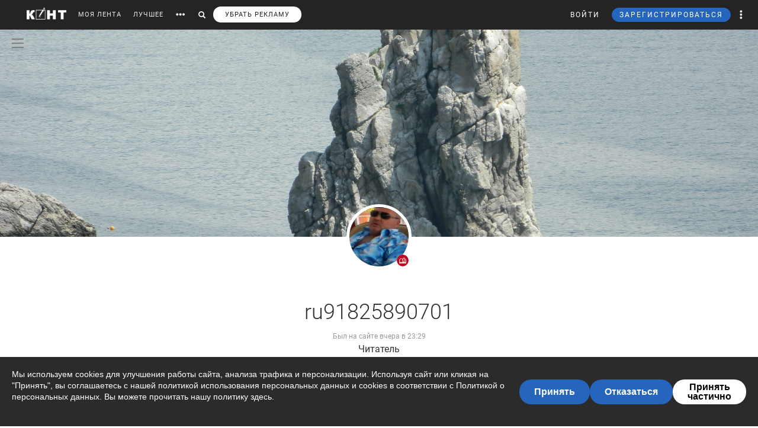

--- FILE ---
content_type: text/html; charset=utf-8
request_url: https://www.google.com/recaptcha/api2/anchor?ar=1&k=6LdKYxUTAAAAAO095-PjZUWhnP4vELdiPY33qCQe&co=aHR0cHM6Ly9jb250LndzOjQ0Mw..&hl=en&v=PoyoqOPhxBO7pBk68S4YbpHZ&size=normal&anchor-ms=20000&execute-ms=30000&cb=x2qs4tl03o6k
body_size: 49443
content:
<!DOCTYPE HTML><html dir="ltr" lang="en"><head><meta http-equiv="Content-Type" content="text/html; charset=UTF-8">
<meta http-equiv="X-UA-Compatible" content="IE=edge">
<title>reCAPTCHA</title>
<style type="text/css">
/* cyrillic-ext */
@font-face {
  font-family: 'Roboto';
  font-style: normal;
  font-weight: 400;
  font-stretch: 100%;
  src: url(//fonts.gstatic.com/s/roboto/v48/KFO7CnqEu92Fr1ME7kSn66aGLdTylUAMa3GUBHMdazTgWw.woff2) format('woff2');
  unicode-range: U+0460-052F, U+1C80-1C8A, U+20B4, U+2DE0-2DFF, U+A640-A69F, U+FE2E-FE2F;
}
/* cyrillic */
@font-face {
  font-family: 'Roboto';
  font-style: normal;
  font-weight: 400;
  font-stretch: 100%;
  src: url(//fonts.gstatic.com/s/roboto/v48/KFO7CnqEu92Fr1ME7kSn66aGLdTylUAMa3iUBHMdazTgWw.woff2) format('woff2');
  unicode-range: U+0301, U+0400-045F, U+0490-0491, U+04B0-04B1, U+2116;
}
/* greek-ext */
@font-face {
  font-family: 'Roboto';
  font-style: normal;
  font-weight: 400;
  font-stretch: 100%;
  src: url(//fonts.gstatic.com/s/roboto/v48/KFO7CnqEu92Fr1ME7kSn66aGLdTylUAMa3CUBHMdazTgWw.woff2) format('woff2');
  unicode-range: U+1F00-1FFF;
}
/* greek */
@font-face {
  font-family: 'Roboto';
  font-style: normal;
  font-weight: 400;
  font-stretch: 100%;
  src: url(//fonts.gstatic.com/s/roboto/v48/KFO7CnqEu92Fr1ME7kSn66aGLdTylUAMa3-UBHMdazTgWw.woff2) format('woff2');
  unicode-range: U+0370-0377, U+037A-037F, U+0384-038A, U+038C, U+038E-03A1, U+03A3-03FF;
}
/* math */
@font-face {
  font-family: 'Roboto';
  font-style: normal;
  font-weight: 400;
  font-stretch: 100%;
  src: url(//fonts.gstatic.com/s/roboto/v48/KFO7CnqEu92Fr1ME7kSn66aGLdTylUAMawCUBHMdazTgWw.woff2) format('woff2');
  unicode-range: U+0302-0303, U+0305, U+0307-0308, U+0310, U+0312, U+0315, U+031A, U+0326-0327, U+032C, U+032F-0330, U+0332-0333, U+0338, U+033A, U+0346, U+034D, U+0391-03A1, U+03A3-03A9, U+03B1-03C9, U+03D1, U+03D5-03D6, U+03F0-03F1, U+03F4-03F5, U+2016-2017, U+2034-2038, U+203C, U+2040, U+2043, U+2047, U+2050, U+2057, U+205F, U+2070-2071, U+2074-208E, U+2090-209C, U+20D0-20DC, U+20E1, U+20E5-20EF, U+2100-2112, U+2114-2115, U+2117-2121, U+2123-214F, U+2190, U+2192, U+2194-21AE, U+21B0-21E5, U+21F1-21F2, U+21F4-2211, U+2213-2214, U+2216-22FF, U+2308-230B, U+2310, U+2319, U+231C-2321, U+2336-237A, U+237C, U+2395, U+239B-23B7, U+23D0, U+23DC-23E1, U+2474-2475, U+25AF, U+25B3, U+25B7, U+25BD, U+25C1, U+25CA, U+25CC, U+25FB, U+266D-266F, U+27C0-27FF, U+2900-2AFF, U+2B0E-2B11, U+2B30-2B4C, U+2BFE, U+3030, U+FF5B, U+FF5D, U+1D400-1D7FF, U+1EE00-1EEFF;
}
/* symbols */
@font-face {
  font-family: 'Roboto';
  font-style: normal;
  font-weight: 400;
  font-stretch: 100%;
  src: url(//fonts.gstatic.com/s/roboto/v48/KFO7CnqEu92Fr1ME7kSn66aGLdTylUAMaxKUBHMdazTgWw.woff2) format('woff2');
  unicode-range: U+0001-000C, U+000E-001F, U+007F-009F, U+20DD-20E0, U+20E2-20E4, U+2150-218F, U+2190, U+2192, U+2194-2199, U+21AF, U+21E6-21F0, U+21F3, U+2218-2219, U+2299, U+22C4-22C6, U+2300-243F, U+2440-244A, U+2460-24FF, U+25A0-27BF, U+2800-28FF, U+2921-2922, U+2981, U+29BF, U+29EB, U+2B00-2BFF, U+4DC0-4DFF, U+FFF9-FFFB, U+10140-1018E, U+10190-1019C, U+101A0, U+101D0-101FD, U+102E0-102FB, U+10E60-10E7E, U+1D2C0-1D2D3, U+1D2E0-1D37F, U+1F000-1F0FF, U+1F100-1F1AD, U+1F1E6-1F1FF, U+1F30D-1F30F, U+1F315, U+1F31C, U+1F31E, U+1F320-1F32C, U+1F336, U+1F378, U+1F37D, U+1F382, U+1F393-1F39F, U+1F3A7-1F3A8, U+1F3AC-1F3AF, U+1F3C2, U+1F3C4-1F3C6, U+1F3CA-1F3CE, U+1F3D4-1F3E0, U+1F3ED, U+1F3F1-1F3F3, U+1F3F5-1F3F7, U+1F408, U+1F415, U+1F41F, U+1F426, U+1F43F, U+1F441-1F442, U+1F444, U+1F446-1F449, U+1F44C-1F44E, U+1F453, U+1F46A, U+1F47D, U+1F4A3, U+1F4B0, U+1F4B3, U+1F4B9, U+1F4BB, U+1F4BF, U+1F4C8-1F4CB, U+1F4D6, U+1F4DA, U+1F4DF, U+1F4E3-1F4E6, U+1F4EA-1F4ED, U+1F4F7, U+1F4F9-1F4FB, U+1F4FD-1F4FE, U+1F503, U+1F507-1F50B, U+1F50D, U+1F512-1F513, U+1F53E-1F54A, U+1F54F-1F5FA, U+1F610, U+1F650-1F67F, U+1F687, U+1F68D, U+1F691, U+1F694, U+1F698, U+1F6AD, U+1F6B2, U+1F6B9-1F6BA, U+1F6BC, U+1F6C6-1F6CF, U+1F6D3-1F6D7, U+1F6E0-1F6EA, U+1F6F0-1F6F3, U+1F6F7-1F6FC, U+1F700-1F7FF, U+1F800-1F80B, U+1F810-1F847, U+1F850-1F859, U+1F860-1F887, U+1F890-1F8AD, U+1F8B0-1F8BB, U+1F8C0-1F8C1, U+1F900-1F90B, U+1F93B, U+1F946, U+1F984, U+1F996, U+1F9E9, U+1FA00-1FA6F, U+1FA70-1FA7C, U+1FA80-1FA89, U+1FA8F-1FAC6, U+1FACE-1FADC, U+1FADF-1FAE9, U+1FAF0-1FAF8, U+1FB00-1FBFF;
}
/* vietnamese */
@font-face {
  font-family: 'Roboto';
  font-style: normal;
  font-weight: 400;
  font-stretch: 100%;
  src: url(//fonts.gstatic.com/s/roboto/v48/KFO7CnqEu92Fr1ME7kSn66aGLdTylUAMa3OUBHMdazTgWw.woff2) format('woff2');
  unicode-range: U+0102-0103, U+0110-0111, U+0128-0129, U+0168-0169, U+01A0-01A1, U+01AF-01B0, U+0300-0301, U+0303-0304, U+0308-0309, U+0323, U+0329, U+1EA0-1EF9, U+20AB;
}
/* latin-ext */
@font-face {
  font-family: 'Roboto';
  font-style: normal;
  font-weight: 400;
  font-stretch: 100%;
  src: url(//fonts.gstatic.com/s/roboto/v48/KFO7CnqEu92Fr1ME7kSn66aGLdTylUAMa3KUBHMdazTgWw.woff2) format('woff2');
  unicode-range: U+0100-02BA, U+02BD-02C5, U+02C7-02CC, U+02CE-02D7, U+02DD-02FF, U+0304, U+0308, U+0329, U+1D00-1DBF, U+1E00-1E9F, U+1EF2-1EFF, U+2020, U+20A0-20AB, U+20AD-20C0, U+2113, U+2C60-2C7F, U+A720-A7FF;
}
/* latin */
@font-face {
  font-family: 'Roboto';
  font-style: normal;
  font-weight: 400;
  font-stretch: 100%;
  src: url(//fonts.gstatic.com/s/roboto/v48/KFO7CnqEu92Fr1ME7kSn66aGLdTylUAMa3yUBHMdazQ.woff2) format('woff2');
  unicode-range: U+0000-00FF, U+0131, U+0152-0153, U+02BB-02BC, U+02C6, U+02DA, U+02DC, U+0304, U+0308, U+0329, U+2000-206F, U+20AC, U+2122, U+2191, U+2193, U+2212, U+2215, U+FEFF, U+FFFD;
}
/* cyrillic-ext */
@font-face {
  font-family: 'Roboto';
  font-style: normal;
  font-weight: 500;
  font-stretch: 100%;
  src: url(//fonts.gstatic.com/s/roboto/v48/KFO7CnqEu92Fr1ME7kSn66aGLdTylUAMa3GUBHMdazTgWw.woff2) format('woff2');
  unicode-range: U+0460-052F, U+1C80-1C8A, U+20B4, U+2DE0-2DFF, U+A640-A69F, U+FE2E-FE2F;
}
/* cyrillic */
@font-face {
  font-family: 'Roboto';
  font-style: normal;
  font-weight: 500;
  font-stretch: 100%;
  src: url(//fonts.gstatic.com/s/roboto/v48/KFO7CnqEu92Fr1ME7kSn66aGLdTylUAMa3iUBHMdazTgWw.woff2) format('woff2');
  unicode-range: U+0301, U+0400-045F, U+0490-0491, U+04B0-04B1, U+2116;
}
/* greek-ext */
@font-face {
  font-family: 'Roboto';
  font-style: normal;
  font-weight: 500;
  font-stretch: 100%;
  src: url(//fonts.gstatic.com/s/roboto/v48/KFO7CnqEu92Fr1ME7kSn66aGLdTylUAMa3CUBHMdazTgWw.woff2) format('woff2');
  unicode-range: U+1F00-1FFF;
}
/* greek */
@font-face {
  font-family: 'Roboto';
  font-style: normal;
  font-weight: 500;
  font-stretch: 100%;
  src: url(//fonts.gstatic.com/s/roboto/v48/KFO7CnqEu92Fr1ME7kSn66aGLdTylUAMa3-UBHMdazTgWw.woff2) format('woff2');
  unicode-range: U+0370-0377, U+037A-037F, U+0384-038A, U+038C, U+038E-03A1, U+03A3-03FF;
}
/* math */
@font-face {
  font-family: 'Roboto';
  font-style: normal;
  font-weight: 500;
  font-stretch: 100%;
  src: url(//fonts.gstatic.com/s/roboto/v48/KFO7CnqEu92Fr1ME7kSn66aGLdTylUAMawCUBHMdazTgWw.woff2) format('woff2');
  unicode-range: U+0302-0303, U+0305, U+0307-0308, U+0310, U+0312, U+0315, U+031A, U+0326-0327, U+032C, U+032F-0330, U+0332-0333, U+0338, U+033A, U+0346, U+034D, U+0391-03A1, U+03A3-03A9, U+03B1-03C9, U+03D1, U+03D5-03D6, U+03F0-03F1, U+03F4-03F5, U+2016-2017, U+2034-2038, U+203C, U+2040, U+2043, U+2047, U+2050, U+2057, U+205F, U+2070-2071, U+2074-208E, U+2090-209C, U+20D0-20DC, U+20E1, U+20E5-20EF, U+2100-2112, U+2114-2115, U+2117-2121, U+2123-214F, U+2190, U+2192, U+2194-21AE, U+21B0-21E5, U+21F1-21F2, U+21F4-2211, U+2213-2214, U+2216-22FF, U+2308-230B, U+2310, U+2319, U+231C-2321, U+2336-237A, U+237C, U+2395, U+239B-23B7, U+23D0, U+23DC-23E1, U+2474-2475, U+25AF, U+25B3, U+25B7, U+25BD, U+25C1, U+25CA, U+25CC, U+25FB, U+266D-266F, U+27C0-27FF, U+2900-2AFF, U+2B0E-2B11, U+2B30-2B4C, U+2BFE, U+3030, U+FF5B, U+FF5D, U+1D400-1D7FF, U+1EE00-1EEFF;
}
/* symbols */
@font-face {
  font-family: 'Roboto';
  font-style: normal;
  font-weight: 500;
  font-stretch: 100%;
  src: url(//fonts.gstatic.com/s/roboto/v48/KFO7CnqEu92Fr1ME7kSn66aGLdTylUAMaxKUBHMdazTgWw.woff2) format('woff2');
  unicode-range: U+0001-000C, U+000E-001F, U+007F-009F, U+20DD-20E0, U+20E2-20E4, U+2150-218F, U+2190, U+2192, U+2194-2199, U+21AF, U+21E6-21F0, U+21F3, U+2218-2219, U+2299, U+22C4-22C6, U+2300-243F, U+2440-244A, U+2460-24FF, U+25A0-27BF, U+2800-28FF, U+2921-2922, U+2981, U+29BF, U+29EB, U+2B00-2BFF, U+4DC0-4DFF, U+FFF9-FFFB, U+10140-1018E, U+10190-1019C, U+101A0, U+101D0-101FD, U+102E0-102FB, U+10E60-10E7E, U+1D2C0-1D2D3, U+1D2E0-1D37F, U+1F000-1F0FF, U+1F100-1F1AD, U+1F1E6-1F1FF, U+1F30D-1F30F, U+1F315, U+1F31C, U+1F31E, U+1F320-1F32C, U+1F336, U+1F378, U+1F37D, U+1F382, U+1F393-1F39F, U+1F3A7-1F3A8, U+1F3AC-1F3AF, U+1F3C2, U+1F3C4-1F3C6, U+1F3CA-1F3CE, U+1F3D4-1F3E0, U+1F3ED, U+1F3F1-1F3F3, U+1F3F5-1F3F7, U+1F408, U+1F415, U+1F41F, U+1F426, U+1F43F, U+1F441-1F442, U+1F444, U+1F446-1F449, U+1F44C-1F44E, U+1F453, U+1F46A, U+1F47D, U+1F4A3, U+1F4B0, U+1F4B3, U+1F4B9, U+1F4BB, U+1F4BF, U+1F4C8-1F4CB, U+1F4D6, U+1F4DA, U+1F4DF, U+1F4E3-1F4E6, U+1F4EA-1F4ED, U+1F4F7, U+1F4F9-1F4FB, U+1F4FD-1F4FE, U+1F503, U+1F507-1F50B, U+1F50D, U+1F512-1F513, U+1F53E-1F54A, U+1F54F-1F5FA, U+1F610, U+1F650-1F67F, U+1F687, U+1F68D, U+1F691, U+1F694, U+1F698, U+1F6AD, U+1F6B2, U+1F6B9-1F6BA, U+1F6BC, U+1F6C6-1F6CF, U+1F6D3-1F6D7, U+1F6E0-1F6EA, U+1F6F0-1F6F3, U+1F6F7-1F6FC, U+1F700-1F7FF, U+1F800-1F80B, U+1F810-1F847, U+1F850-1F859, U+1F860-1F887, U+1F890-1F8AD, U+1F8B0-1F8BB, U+1F8C0-1F8C1, U+1F900-1F90B, U+1F93B, U+1F946, U+1F984, U+1F996, U+1F9E9, U+1FA00-1FA6F, U+1FA70-1FA7C, U+1FA80-1FA89, U+1FA8F-1FAC6, U+1FACE-1FADC, U+1FADF-1FAE9, U+1FAF0-1FAF8, U+1FB00-1FBFF;
}
/* vietnamese */
@font-face {
  font-family: 'Roboto';
  font-style: normal;
  font-weight: 500;
  font-stretch: 100%;
  src: url(//fonts.gstatic.com/s/roboto/v48/KFO7CnqEu92Fr1ME7kSn66aGLdTylUAMa3OUBHMdazTgWw.woff2) format('woff2');
  unicode-range: U+0102-0103, U+0110-0111, U+0128-0129, U+0168-0169, U+01A0-01A1, U+01AF-01B0, U+0300-0301, U+0303-0304, U+0308-0309, U+0323, U+0329, U+1EA0-1EF9, U+20AB;
}
/* latin-ext */
@font-face {
  font-family: 'Roboto';
  font-style: normal;
  font-weight: 500;
  font-stretch: 100%;
  src: url(//fonts.gstatic.com/s/roboto/v48/KFO7CnqEu92Fr1ME7kSn66aGLdTylUAMa3KUBHMdazTgWw.woff2) format('woff2');
  unicode-range: U+0100-02BA, U+02BD-02C5, U+02C7-02CC, U+02CE-02D7, U+02DD-02FF, U+0304, U+0308, U+0329, U+1D00-1DBF, U+1E00-1E9F, U+1EF2-1EFF, U+2020, U+20A0-20AB, U+20AD-20C0, U+2113, U+2C60-2C7F, U+A720-A7FF;
}
/* latin */
@font-face {
  font-family: 'Roboto';
  font-style: normal;
  font-weight: 500;
  font-stretch: 100%;
  src: url(//fonts.gstatic.com/s/roboto/v48/KFO7CnqEu92Fr1ME7kSn66aGLdTylUAMa3yUBHMdazQ.woff2) format('woff2');
  unicode-range: U+0000-00FF, U+0131, U+0152-0153, U+02BB-02BC, U+02C6, U+02DA, U+02DC, U+0304, U+0308, U+0329, U+2000-206F, U+20AC, U+2122, U+2191, U+2193, U+2212, U+2215, U+FEFF, U+FFFD;
}
/* cyrillic-ext */
@font-face {
  font-family: 'Roboto';
  font-style: normal;
  font-weight: 900;
  font-stretch: 100%;
  src: url(//fonts.gstatic.com/s/roboto/v48/KFO7CnqEu92Fr1ME7kSn66aGLdTylUAMa3GUBHMdazTgWw.woff2) format('woff2');
  unicode-range: U+0460-052F, U+1C80-1C8A, U+20B4, U+2DE0-2DFF, U+A640-A69F, U+FE2E-FE2F;
}
/* cyrillic */
@font-face {
  font-family: 'Roboto';
  font-style: normal;
  font-weight: 900;
  font-stretch: 100%;
  src: url(//fonts.gstatic.com/s/roboto/v48/KFO7CnqEu92Fr1ME7kSn66aGLdTylUAMa3iUBHMdazTgWw.woff2) format('woff2');
  unicode-range: U+0301, U+0400-045F, U+0490-0491, U+04B0-04B1, U+2116;
}
/* greek-ext */
@font-face {
  font-family: 'Roboto';
  font-style: normal;
  font-weight: 900;
  font-stretch: 100%;
  src: url(//fonts.gstatic.com/s/roboto/v48/KFO7CnqEu92Fr1ME7kSn66aGLdTylUAMa3CUBHMdazTgWw.woff2) format('woff2');
  unicode-range: U+1F00-1FFF;
}
/* greek */
@font-face {
  font-family: 'Roboto';
  font-style: normal;
  font-weight: 900;
  font-stretch: 100%;
  src: url(//fonts.gstatic.com/s/roboto/v48/KFO7CnqEu92Fr1ME7kSn66aGLdTylUAMa3-UBHMdazTgWw.woff2) format('woff2');
  unicode-range: U+0370-0377, U+037A-037F, U+0384-038A, U+038C, U+038E-03A1, U+03A3-03FF;
}
/* math */
@font-face {
  font-family: 'Roboto';
  font-style: normal;
  font-weight: 900;
  font-stretch: 100%;
  src: url(//fonts.gstatic.com/s/roboto/v48/KFO7CnqEu92Fr1ME7kSn66aGLdTylUAMawCUBHMdazTgWw.woff2) format('woff2');
  unicode-range: U+0302-0303, U+0305, U+0307-0308, U+0310, U+0312, U+0315, U+031A, U+0326-0327, U+032C, U+032F-0330, U+0332-0333, U+0338, U+033A, U+0346, U+034D, U+0391-03A1, U+03A3-03A9, U+03B1-03C9, U+03D1, U+03D5-03D6, U+03F0-03F1, U+03F4-03F5, U+2016-2017, U+2034-2038, U+203C, U+2040, U+2043, U+2047, U+2050, U+2057, U+205F, U+2070-2071, U+2074-208E, U+2090-209C, U+20D0-20DC, U+20E1, U+20E5-20EF, U+2100-2112, U+2114-2115, U+2117-2121, U+2123-214F, U+2190, U+2192, U+2194-21AE, U+21B0-21E5, U+21F1-21F2, U+21F4-2211, U+2213-2214, U+2216-22FF, U+2308-230B, U+2310, U+2319, U+231C-2321, U+2336-237A, U+237C, U+2395, U+239B-23B7, U+23D0, U+23DC-23E1, U+2474-2475, U+25AF, U+25B3, U+25B7, U+25BD, U+25C1, U+25CA, U+25CC, U+25FB, U+266D-266F, U+27C0-27FF, U+2900-2AFF, U+2B0E-2B11, U+2B30-2B4C, U+2BFE, U+3030, U+FF5B, U+FF5D, U+1D400-1D7FF, U+1EE00-1EEFF;
}
/* symbols */
@font-face {
  font-family: 'Roboto';
  font-style: normal;
  font-weight: 900;
  font-stretch: 100%;
  src: url(//fonts.gstatic.com/s/roboto/v48/KFO7CnqEu92Fr1ME7kSn66aGLdTylUAMaxKUBHMdazTgWw.woff2) format('woff2');
  unicode-range: U+0001-000C, U+000E-001F, U+007F-009F, U+20DD-20E0, U+20E2-20E4, U+2150-218F, U+2190, U+2192, U+2194-2199, U+21AF, U+21E6-21F0, U+21F3, U+2218-2219, U+2299, U+22C4-22C6, U+2300-243F, U+2440-244A, U+2460-24FF, U+25A0-27BF, U+2800-28FF, U+2921-2922, U+2981, U+29BF, U+29EB, U+2B00-2BFF, U+4DC0-4DFF, U+FFF9-FFFB, U+10140-1018E, U+10190-1019C, U+101A0, U+101D0-101FD, U+102E0-102FB, U+10E60-10E7E, U+1D2C0-1D2D3, U+1D2E0-1D37F, U+1F000-1F0FF, U+1F100-1F1AD, U+1F1E6-1F1FF, U+1F30D-1F30F, U+1F315, U+1F31C, U+1F31E, U+1F320-1F32C, U+1F336, U+1F378, U+1F37D, U+1F382, U+1F393-1F39F, U+1F3A7-1F3A8, U+1F3AC-1F3AF, U+1F3C2, U+1F3C4-1F3C6, U+1F3CA-1F3CE, U+1F3D4-1F3E0, U+1F3ED, U+1F3F1-1F3F3, U+1F3F5-1F3F7, U+1F408, U+1F415, U+1F41F, U+1F426, U+1F43F, U+1F441-1F442, U+1F444, U+1F446-1F449, U+1F44C-1F44E, U+1F453, U+1F46A, U+1F47D, U+1F4A3, U+1F4B0, U+1F4B3, U+1F4B9, U+1F4BB, U+1F4BF, U+1F4C8-1F4CB, U+1F4D6, U+1F4DA, U+1F4DF, U+1F4E3-1F4E6, U+1F4EA-1F4ED, U+1F4F7, U+1F4F9-1F4FB, U+1F4FD-1F4FE, U+1F503, U+1F507-1F50B, U+1F50D, U+1F512-1F513, U+1F53E-1F54A, U+1F54F-1F5FA, U+1F610, U+1F650-1F67F, U+1F687, U+1F68D, U+1F691, U+1F694, U+1F698, U+1F6AD, U+1F6B2, U+1F6B9-1F6BA, U+1F6BC, U+1F6C6-1F6CF, U+1F6D3-1F6D7, U+1F6E0-1F6EA, U+1F6F0-1F6F3, U+1F6F7-1F6FC, U+1F700-1F7FF, U+1F800-1F80B, U+1F810-1F847, U+1F850-1F859, U+1F860-1F887, U+1F890-1F8AD, U+1F8B0-1F8BB, U+1F8C0-1F8C1, U+1F900-1F90B, U+1F93B, U+1F946, U+1F984, U+1F996, U+1F9E9, U+1FA00-1FA6F, U+1FA70-1FA7C, U+1FA80-1FA89, U+1FA8F-1FAC6, U+1FACE-1FADC, U+1FADF-1FAE9, U+1FAF0-1FAF8, U+1FB00-1FBFF;
}
/* vietnamese */
@font-face {
  font-family: 'Roboto';
  font-style: normal;
  font-weight: 900;
  font-stretch: 100%;
  src: url(//fonts.gstatic.com/s/roboto/v48/KFO7CnqEu92Fr1ME7kSn66aGLdTylUAMa3OUBHMdazTgWw.woff2) format('woff2');
  unicode-range: U+0102-0103, U+0110-0111, U+0128-0129, U+0168-0169, U+01A0-01A1, U+01AF-01B0, U+0300-0301, U+0303-0304, U+0308-0309, U+0323, U+0329, U+1EA0-1EF9, U+20AB;
}
/* latin-ext */
@font-face {
  font-family: 'Roboto';
  font-style: normal;
  font-weight: 900;
  font-stretch: 100%;
  src: url(//fonts.gstatic.com/s/roboto/v48/KFO7CnqEu92Fr1ME7kSn66aGLdTylUAMa3KUBHMdazTgWw.woff2) format('woff2');
  unicode-range: U+0100-02BA, U+02BD-02C5, U+02C7-02CC, U+02CE-02D7, U+02DD-02FF, U+0304, U+0308, U+0329, U+1D00-1DBF, U+1E00-1E9F, U+1EF2-1EFF, U+2020, U+20A0-20AB, U+20AD-20C0, U+2113, U+2C60-2C7F, U+A720-A7FF;
}
/* latin */
@font-face {
  font-family: 'Roboto';
  font-style: normal;
  font-weight: 900;
  font-stretch: 100%;
  src: url(//fonts.gstatic.com/s/roboto/v48/KFO7CnqEu92Fr1ME7kSn66aGLdTylUAMa3yUBHMdazQ.woff2) format('woff2');
  unicode-range: U+0000-00FF, U+0131, U+0152-0153, U+02BB-02BC, U+02C6, U+02DA, U+02DC, U+0304, U+0308, U+0329, U+2000-206F, U+20AC, U+2122, U+2191, U+2193, U+2212, U+2215, U+FEFF, U+FFFD;
}

</style>
<link rel="stylesheet" type="text/css" href="https://www.gstatic.com/recaptcha/releases/PoyoqOPhxBO7pBk68S4YbpHZ/styles__ltr.css">
<script nonce="khRj9SKdZwjRV7buG8r7pQ" type="text/javascript">window['__recaptcha_api'] = 'https://www.google.com/recaptcha/api2/';</script>
<script type="text/javascript" src="https://www.gstatic.com/recaptcha/releases/PoyoqOPhxBO7pBk68S4YbpHZ/recaptcha__en.js" nonce="khRj9SKdZwjRV7buG8r7pQ">
      
    </script></head>
<body><div id="rc-anchor-alert" class="rc-anchor-alert"></div>
<input type="hidden" id="recaptcha-token" value="[base64]">
<script type="text/javascript" nonce="khRj9SKdZwjRV7buG8r7pQ">
      recaptcha.anchor.Main.init("[\x22ainput\x22,[\x22bgdata\x22,\x22\x22,\[base64]/[base64]/[base64]/ZyhXLGgpOnEoW04sMjEsbF0sVywwKSxoKSxmYWxzZSxmYWxzZSl9Y2F0Y2goayl7RygzNTgsVyk/[base64]/[base64]/[base64]/[base64]/[base64]/[base64]/[base64]/bmV3IEJbT10oRFswXSk6dz09Mj9uZXcgQltPXShEWzBdLERbMV0pOnc9PTM/bmV3IEJbT10oRFswXSxEWzFdLERbMl0pOnc9PTQ/[base64]/[base64]/[base64]/[base64]/[base64]\\u003d\x22,\[base64]\\u003d\\u003d\x22,\x22w6Ziw44Cw6rDsTbCiCorwokpcRbDrcK+MR7DoMKlAw3Cr8OEbcKkSRzDg8Kuw6HCjWgDM8O0w6/Cix85w6hLwrjDgDMrw5o8eQlofcOswqlDw5A2w6crA2VRw78+wqNSVGgUF8O0w6TDpVpew4l7bQgcXV/DvMKjw6B+e8OTFsO1McORHsKswrHChxMXw4nCkcKYNMKDw6F+GsOjXydoEENowp50wrJROsO7J1TDnxwFJ8Olwq/DmcKCw6I/[base64]/Cln/Cg0lHcGR9QMOeAkl6VH/DiX7Cv8OCwr7ClcOWO1/Ci0HCmikiXxrCnMOMw7l/w4FBwr5Uwr5qYBXCoGbDnsO9Y8ONKcKWayApwr7CsGkHw7vCqmrCrsOmX8O4bSDCpMOBwr7DssK2w4oBw7bCjMOSwrHCklh/wrhUHWrDg8Kow5rCr8KQTCMYNxscwqkpW8KNwpNMB8O5wqrDocO0wobDmMKjw5dzw67DtsO0w6Rxwrt4wp7CkwAEfcK/bXZqwrjDrsODwqBHw4p8w7rDvTAqU8K9GMOgGVwuAnFqKkM/QwXCjyPDowTCmsKgwqchwqzDrMOhUFU3bSt6wq1tLMOowq3DtMO0woVdY8KEw4guZsOEwqUAasOzN3rCmsKlTS7CqsO7FlE6GcOOw4B0ejR5MXLCtcOqXkAsPCLCkXYcw4PCpTF/wrPCiznDkThQw7rCtsOldiTCmcO0ZsKiw75sacOGwpNmw4Zlwp3CmMOXwoASeATDuMO6FHs7wqPCrgdgEcOTHj/[base64]/[base64]/[base64]/CpWEXwqo1wr4gw4kow7FrA8O3w4nCpBEEK8OAGUnDssKWc1XDjWd3UXHDryPDghvDgcKewoxRwpNXLynDhTsLw7jCg8KWw7w3R8KWYwzDljnDh8ObwpoVL8OEw75NBcO2w6zCisO2w5PDj8Kywptxw68mQMO0w4kOwqHClRVGAMORw5/ClCclwrjCicOGHhZHw65ywp/CksKpwrMzHMKowpI6woTDrsO2KMK4AsOtw7YwARTCh8Kqw456CQXDgnfCgTkXw7/CnUgxw5LCgsOsMcKlVD0dw5rDvsKuIWzDjMKgJ27DsHPDqxTDhgguesO3JMKfSMO9w6Z/wrM7wr7DmMKYwpXCpGnCkMORw6VKw4zDgn7ChHdDK0gqPBLDgsKhw5kgWsO5w4Jyw7MrwoYaLMKgw7/Co8K0TCpqMsKQwo9ew4nChhdMKcOwT07CgMOlHMOoZMO+w7YLw49WesO4YMOkLcOFwpzDuMKRw7XCkMOsPDrCgsOywrVxw4PDg3V3wr5UwpPDmBEMwr3Cr3x1wqDDo8KSDyYPNMKJw4BEG13DiVfDtMK6wpMWwr/Cg3PDrcK5w48PVCcHwrUUw47CvcKbZMKgwrLDksK0w5kqw7jCqcO+wo84AsKPwpgnw6/Cpw0tEy8lw73DuVAcw5rCjsKRL8OPwr1kBMO4Y8OIwqojwoTDqcOKwqLDgzbDmyXDhg7DpCPCsMOpdXTDncOqw5VLZXnDux3CqE7DthrDiSguwqLClcKfKnIJwqcYw7nDt8Ovwq4/IMKDX8Krw5UwwrlUYMKqw6/DgcO8w7ZTWMOeZSzClhrDocK4QXzCvDxhAcO9wrwuw7/[base64]/w6xcW1sLwpJZIcKrAxnDqcKzwq0Xw7zDvMOvIcK6MsOtQ8OcA8K5w5bDp8O4wrzDoHfCpMOvYcKZwqQGLnvDpVHDlMO3wrfCusKtw5jDllXCicOQw7x1YsKFcsKeYkgJw792w5sZfFQYJMO1BhXDlz3CkMO3YEjCoT3Dm0woOMOcwo/DmMO9w6BNw4oRw7VsecORSMK+b8KFwpYwIcOFw4UibijCi8K7W8KbwrbChMOvMsKOACjCr1xTw49vVR3Cmy04FMKBwoHDpH3DvhpQBMOTUEfCqArCk8K3ScOYw7XChVUzOsK0IcK3wr0Qwp/[base64]/[base64]/Cj2guXggGI1jCkMKjw5TCkB42P8OEOcOMwrPDicO3PcKrw7AZJcKSwrEzwrIWwq7CnMO6IsKHwrvDucKoLsO9w5nDp8O2w7nDulzDlRhkw7JTOMKBwpvCrsKuYsKhw5zDusO9KRdkw6HDscOxGsKqe8Kpwq0NSMO+CcKRw45IdMKYRgBQwpvCisOnJhpaNsKFwo/DlBYNVxfCosO/QcONEyoHBnHDn8OtWiRmTx4qJMK+A3/DmsOHD8ODCMO7w6PCtsOEa2HDsU5LwqvDl8O2wrbCkMOBdAjDt3zDtMOKwoRAfTrCjcO8w5rChsKeUsOIw5oJLFLCmV9kCS7Dp8OMJx/DokHDiQVdwptwWTnClmkrw4HDrRIswq/Ch8Kqw7HCoi/[base64]/DisK7fsKKw4TCigw6w5pNGsOgw6FSBA/CiU1dS8OqwpvDtcKWw7jDrAcwwoAfPibCuEvCpzTDh8ONeh4Ww7/DisOawrvDlcKEw5HCrcOEHlbCgMKIw4TDuFYgwqTCh1XDiMO0dcK1wpfCoMKIIB3Dn03DusK8I8KQwojDvGJ0w57ChcOiwqdXDsKOE2PCmMKjV3Few6zCsTRiacOEw4JYTcKSw55uwotTw6ojwq8rUsKOw7rCnsK/[base64]/[base64]/[base64]/Dq33DmMONGMK8SkPCpsKqw5QKHEfChT7CtcKLfDYrw5lTw4AKw4VCw6nDpsOtXMOiwrDDpMORXk8xwoN+wqJGYcOTWmhpwqYLwqbCq8KRIyNADcKQwrjDtsOPw7PCmC4YW8OCD8KgAgc/ZjjCpHAcwq7DssObwrfDn8KEw4jDvMKkwpkUwqjDqwgCwoE4MwB3H8KSw7bDoTrCiiTDvjJ9w4TDnMOKKWTCnjs1eW/Drn/Cqk8Aw5lLw47DnMK7w7rDvUvDnMKhw7zCrMOSw6R8MsK4LcOOEid0CiEPZcKDwpZ2wpIgw5k8w4AUwrJsw65ywq7DoMOmXXIVw4Q0Ph7DuMKAI8Kqw53Cv8Kje8OPTzrChhXCisKgWy7CnMK+wqXCmcOBesO5UsOdIMKEbR/Dt8OYaBkuwrF3GMOEwq4sw5/DrsKtGjRCw7J8S8O4YsKHKmXDl3bDqMOyFcOcYcKsX8OEdiJ8wrEww5g5wqZLb8Otw4HCtkHDgcKJw53CisKfw4nCtcKfw6fCmMOTw7LDvj9EfFpge8KFwro0fSvCmzbDrHHCrcKfFcO7w4YuIsOyFcKbCcONdjgxdsOPMgwrAjDCtnjDshp6cMK8w5TDnMKtw6AcEC/DvgcQw7PDnEjCmgMOwqjDnMOZMD7DkGXClsOQEDXDnn/Cu8OFIMOxZsOtw5XDjMKfw4g8w5XCsMKOeRrCtRbCu0vCqxV5w5XDkmELbk5UNMOXWMOqw5DDmsOfDcOZwpobJMORw6XDn8KIw5DDvcK+wp/[base64]/CgUHCg2XDu2fCgHsiw4chd8KybzzDsTgBJmcoacOXwpTCnAx1wp3Do8Olw4nDkWZYJ0MRw6LDtRrDlFs8NxdATsKSwrsjbMOMw4LDowZMHMOSwq7CscKIMcOWHcOvwrYZb8O8BE1rFsOvw7vCp8K2wp5gw5YNbyjCnhDDr8KUw4rDgMO/KkAlfngKGEDDgkXCqh3DkhZ0wrLClHvCli3Ch8KEw7dEwoANIT8eJsOUw4jDmSYNwo3CoQtHwrfCvREcw5gJwoBUw70EwprCgsOsIMOowrF3eGxPw7vDhGDCg8KZSG5/[base64]/ChsOEPcOgw4/[base64]/DoFHDjWXCkS7DqGjDtADCqXAoIkATwrTCgwrCmsKDEiwQADnDtMKqbA3DpRPDtjvCl8K7w4jDvMK7PkXDqUw8wpM+wqUSwqxHw79PGMKJJH9aOA3CnMKcw6Fdw6IMFsKUw7dPw53CsSjCgcKOKsKYw5nDgsOpNsO/[base64]/wqbCjcOoM8KLw70fw4cCwqNHw6jCgTUUw4TDvQTDqRLDiBVXS8OxwpNEwoFXD8ODwpXDt8KaUBbCuSE1VBHCssOCK8KYwpbDjxfCsH4OY8Kmw7R8wq91NjEyw6/Dh8KMQ8OzU8K/woktwovDpG3DosKzOg7DlSnChsOfw7lnGgDDvV4fwoYtw7dsLGTCsMK1w4FlEivChsKxfnXDmh0Gw6PCsGPCgxPDlxk7w73Dvz/DpUJdP2ZrwoHCiQDCncOXWShvYsOTMwXClMOhw67CtT7Cm8KkAHFdwqgVwoFJcXXCvBHDo8Ojw5YJw5DDjinDpg5ewq3DvV8bD0cwwpk2wrnDr8Osw7Fyw5deecKMdWY7fQJHNE7CtcKuw4k0wowmw63Dh8OqNMOdSMKQHEXCvm/DqcOHUDw7NUB3w6JyOTvDk8Kqc8KzwqrDrVzCm8OYwpHDj8KKw4jCqgHChMKqS3LDrMKrwp/DhcOhw5rDpsOvOCfCjF7DiMOWwo/Cv8OdQcK2woHDtRknIjNFBcOkbxB6McO1RMOxFkUtwr/CjMO8dsKUf28WwqfDs3slwqgFCcKSwoHCunMywr4jDcKtw5jCmsOCw5XDk8OPDcKFdjlEEnfDo8O7w74kwqxjUgI2w6XDt17DpcKww5/CqMOcwqfChcKUwroORsKKeQLCtnnDq8OZwohDOsKgP1TCjxbDgMO3w6jDjMKAGRPCj8KPGQ3DuWsvdMKUwrXDv8Kpw7QNNWtwbFfCjsOTwrsjdsOmRA7DuMKEM0TCjcO0wqJVE8KbQMK0fcKEfcKXwpBYw5PCoQQaw7hJw7XDrkthwrLCjkwlwojDlHd4JMOZwptAw5/[base64]/w4XCjC3CgB3DixkPw6zCnMK3w546w75ISGbCg8O8w5jDv8O+e8OGIMKfwqZlw4ssbzfCkcK3wrHCtz0nYHjCr8OEVMKqw6V1wpzCh1NLNMOuOMKrQFHChFAoF37CoH3DgcOkwoczZ8K0R8K/w65MIcKuGcOmw4nCj3HCo8Ojw4oQP8OjcTptP8O3w6bDpMOpw5zDmQd1w6dkwozCimUDNzlxw6LCtBnDsm47USNYFBByw7bDjAByDgJcR8Klw6QRw4/[base64]/IhLCogfDi8KNw7XDmsOTw4bDrsKzccKTwpDCpTjDmwHCmEkUwpLCtsKoe8KxDsKMM18EwpsZwqkqXhPDqTtVw4TCoQfCl052wrPDnzLDt0BWw47DkWQ4w546w5zDgRbCnRQxw5jCmEcpOm1ockzClix4OcOnXFDCvMOgQMKNwrl+EMKAwonCgMOGw4rCnT/CgFAKBSVFcGl8w6DDuQNVUD3CtW1/wp/Cn8O8wqxIP8O4wq/[base64]/CoFTCtzUsUh04Wz7DvsK0w45pw7jDicONw7UuwqjCt8KOKQFjwofCtQrCsGtZccOIdMKKwpnCh8KWwo3CsMOhcVnDhcOzQ1rDpiIDZlhowo9fwo0jw4/Cp8KCwrHCo8KtwqcDWj7DrRoSw6PCh8OgUjk0wppdw7F/wqXCp8KYwrLCrsOpSScUwqk5wq4fRTLCrMO8w6Nwwrw7wrldL0HDjMK4DHQ/[base64]/[base64]/[base64]/[base64]/DjsOkTcOxQ8O9YMOyccKON8OBwpjCugtZwox7dsOwDsKTw4pzw7dQV8OTSsK+e8ObMsKqwrElLnPCmwPDkcOewqbDrsK1X8KMw5PDkMKgw5tREsKiAsOBw68dwrlywpNbwpl+w4nDhsKsw53DtWt3XMKXD8KXw4RQwq7Co8K8wpY1fCZTw4TDjVp/[base64]/Cml7CocKpw45yQMKSH8KYwrLDkCnDqcO7wpgDwp97DcKtw54SSMK/w6PCncKDw5XCumjDk8KwwpRqwpYTwphee8Obw4tRwrLCjD9rA0PDjsO7w5kmQzAew4DCv0vCscKJw6IHw4/Dgw7DnAJCS2rDmVLDp08qMB7DmSzCi8OCwrvCg8KMw4AZSMO4BMOEw4zDlAPDj1bChDPCmhnDoFnCjMOyw6RQwqFsw6toXSnCisOxwpPDk8KMw57Ck3TDq8Kmw79rGyYnwpg/[base64]/[base64]/CvjBAFMKsRmnCn1nDkGTCqsK1JsOew5nCksKIVcKlaBnCg8OqwrUmw7YsXMKmwqDDqmTDqsKXbgsOw5IxwpLDjAfDmi3DpDo/wr8XZT/CgsK+wpjCtcOKEsO5wrjCqwzDrhBLMxrCjB0Fa2RCw4LCvcKFCcOnw71ZwqrDn2DCjMOmDBjCssOJwojChVkpw5EfwpDCvXHDl8OjwocvwpkBVi3DtS/[base64]/[base64]/[base64]/worDr8K1w7bDiyBYd8OBWQ7Dq8OBw7YPwr/DocOKOsKVVATDnAjCnlxjw77CkcKGw79NF0IrOsOPGH7Ct8OYw73Dsyc0JsODExLDsk0Yw4TCksODMkPDpXBzw7TCvj3CmQJ3K2/[base64]/DrHPDj1nDksOwwpo1woHCqcO0UFcQb8Kaw4vDs3LDiAjCoiTCv8Ksez0dEWVcH31qw4JSw6N3woHDmMKUwoFxwoHDjmjCtiHDqzU1BcOqLx1TJcKjE8KzwovDu8KYclFDw7fDvcKmwrNEw7PCtcKjT2jDpsK4YBjCn3w/wrgDfcKtYBV/w7Y6w4s9wr7DtW7CggZ+w77Dg8Kjw40McsKfwpLDlcKywrvCpFLDthgKSz/Ci8K7Qw8Ow6Ndwopcw6rDgj9kNsKxZl8cI3/ClsKRwpfDiHETwogWFBs5DAY8w5MNV28dwq1NwqtIUzQcwq7DhMKIwqnCncKzwq02JcOywr/Dh8K8dD/CqULDncOvRsKXZsOhwrXDk8O5AVxucAnDiEwkPsK9f8Kiej08WmpNwr9Mw7/CmcKkYDYsMsOFwqrDhcOMK8O0wobCnMKSG0HDqFh5w4o6Dl13wpZ4w6HCvMKrKcOiDzwDTcOEwrUCNAR1BDPCksO1w5MKwpXDrhXDsQ0+WWBjwqBowoLDsMOiwqUrwo3CrT7CrcOlDsOLw6TDjsO+cC/DpF/DgMOUwrVvTgkDw44Owo5swpvCuybDtTIXJMKDfwpDw7bChzXDjsK0M8KjB8KqEcOnwojDlMKIwro7TDx9wpTCs8Omw4/DmcO4w6wQVMONXMOxw5QlwoXCgFfDp8KFwp/[base64]/Dr8KDaGbCnsK7GcKbOwLDvifCi8O4w7TCr8KbFixTw6NRwrNBPFwYFcOqHsKWwo/Cn8O7PUfDucOhwpEdwqMZw4YGwp3CmsKnSsOVw5jDp0HDpnbCi8KefcK4Gxgow7fDgcKTwqPCpzZ6w43CiMK2w5o3OsOJOcOdJsKbfyxsb8Onw6PCkhEES8OdSE8CAwbCiSzCqMKLGldFw5vDjkJ9woRGMBfDhwFLw4rDkwTCsAsmPxkRw5DCqVsnWcOswqxXwp/DqzwWwr3CoA5wc8O7XcKNKcO/LcOfdWLDkipNw7XDgCLDngVvXMKNw7sDwpPDhcO/WsOSCVbDr8OuYsOQY8K7w7fDhsK3Lg1tXMKqw4XCpW7DiExXw5hsTMK8wqzDssOdQwwaf8Oiw6XDsVYNXcKtw4bCvXbDnsOfw7p+V3pDwp/Ds3/CscODw6I9wrPDgMK9w5PDpBtFYUTCt8K9CsKgwrbCgsKvwr82w7rCp8KSEHTDgsKDUwHClcKxfDfChy/CqMO0XQ7CkxfDg8Kiw4Nab8OXcMOeNsKkGEfCoMOyacK9EsO3T8OkwqjCj8KnAkpQw4TClMOhU0nCqsOkOsKlJcKqwo9lwoV4UMKMw5LDsMOCS8OdJgfCm2/CucOrwqkowoFPw5dww5jCm1/Dq3LCtTnCqjvDhcOSSsOcwqTCq8OrwrrDgcORw63CjVcDNsOqX1rDsCYVw7DCsG91w7lgIXjCmhTCulbCjcOFP8OsUcOKUsOcSRtBKm8owqpRO8Kxw4fCqlYAw5Rfw4zDu8K0SsKcw55dw4/[base64]/[base64]/Dg8OuPljDpGIqZsOmwoTCgcKtKx5Rw7lbwrUGSGMJbsOkwrfDh8KLwpDCnFvDksObw7loEizCoMK7TsOZwpjCuAQXwqHDjcOSw5kqGsOFwq9nV8KPGQnCp8O4IybDnWzChTDClgjDlsOcwo83wp/DtU5MNCMaw5bDvk/[base64]/Dq8K/wpbCjC0Fwr3CqsOqGwjChXhMY8K3RwHDumoYHxB7OMOkGWkSaG/DoWfDhUjDm8KNw5HDu8OeXcOOO1vDicK0aGINAcK/w7xrFj3DnUxZFsKCwr3CoMOaScOuwp7ColzDssOAw7YywqrCug/ClsKowpdKwosWw5zDncK7IcKmw7JRwpHDjE7DnhRFw7DDvQDCqhnDu8OeEcO/[base64]/DmXNbPHN8O2jDtGNMO0rDgMOtDn4/w70FwpNXAF0YQ8OxwqjCjEzCgMOZQi/CvsOsBkQRwolqwpppTMKQR8OkwpE1woLCrsOFw7Jewrlswp85HXLDpXTDpcKBAmwqw7XCqh7Dn8KFwpoAc8KSw6DCriIzQMKRCW/[base64]/[base64]/[base64]/DkHgRw5zDvDfChsOxP8ODR8KYwrDCqDvChMONAMO2C3cLwprDsm7Cj8KAwqfDgsKlTcOxwpTCpVUVFMOMw5/[base64]/I8KRw4cpGU8twrlUDRHDlmsvLwVjU2IIWjnDsMOTw7nChMOoUsKhBHDCoyDDlsKjRsK0w4TDoRAjLxUFw6bDu8OZbEfDtsKZwqFoe8Oqw7dGwojCg0zCqcOqfCZnKTV1S8KKH2Ecw7/CpR/DhE7Dm3bCrMK6w6XDllZXDkkDwpjCkRJhw4Aiw4oWIsKlQyzDqMOGUcOEwr8JXMOVw4rDncKuSj/[base64]/[base64]/HcKzXjgsOHk5wpXDlCrCvyJKdwUFw4/CjyF8w7zCiG5Lw6TDmSzDvMKNIsKeWlEMwqnDksK3wqLCisOBw4/DoMOgwrjDo8KAwpbDrmPDiUskw5VqwojDrFfDocO2KRMrQzEKw6NLHi98woERL8OuHk0LSAjCg8Kpw4jDhsKcwp0yw4B6wopWVGLDqSXCksKXcmF5wpRjTsOdLsKxwrMnQsKOwqYJwoxWL0YCw68Mw7UoIcKFJG/Ctm7CrjN+wr/DusKfwrPDn8K+w4/DmFrChV7Do8OeaMOIw47CsMK0McKGwrbCiThzwoUHEcK8wowFwrVBw5fCmsK1MsO3wqVywq1YXy/[base64]/DusKyw5hnw4LCoMK4LsOIwozCq34EwrDCqcOsw4c5KAptwpXDr8KjSgx6H2zDnsOKw43DhjRwbsK5wq3DmcK7wobCr8KabB3DsVXCrcOtPMKiwrt7fVU6MxjDq1whwrrDm2gjbcOjwo7DmMOmUydBwqcnwoXDsH7DpWklwp4tTsOaBApjw5LDtnDCllloOX/DmTx/VMOoEMOEwpLDl2cJwqFoZcO5w7HDq8KXHcK3wrTDtsKEw64Bw5EkUcOuwo/[base64]/DjcK7R8O5bl5Gw7BhfkBPU8O6JHPCmsKHLsKPwpAGXQnDizlhZ37DmcKAw4IuSMKPaQFTwr4Uw51Vwrdvw73Clm7DocKLJ1cQMMOCdsOcJcKAeWpTwrrDuW4kw44zaBnCucOfwpcBBWNRw5ELwqnCrMKKfMOXGj9pX3XCvcOGUsK/asO/[base64]/woxzV8KjMMKSF8KyVF3CjCNcw65ow5DCq8KMZxxTMsKDw7Itb3nDrmnCvj7DmmNGNB3DqAc2VsK8L8KqQlfCuMKAwozCnkHDsMOsw6A7WTVTwrxlw5/CuChpw5nDmH4lIyPCqMKrKj8Cw75/wqYkw6PChAg5woDDsMK+PzYiQAZIwqJfwo/Dpw5uFMOQcX0Lw7vCmMKVRMO/NSLCoMOZXsOPwp/DuMKfTSh4fAgfwoPDvABMwonCrcOuwqLCpMOTHQDDmX1ufnoww6XDrsKYKBh8wrjCjsKqX20cYsKZajtEwr0lwqlKOcOqw5t2wrTDiS7Dh8O2O8OTUV4EHR52X8Omw5grY8Odw6gMwpcjRkUVwp/[base64]/[base64]/DssKpw5XDq8OmaUJAfcOfw4p/GhFUwpvCtGc7R8OJw6PCnMKDRm7Dowo+Tw3DmCjDhMKLwrbCsg7CrsKJw4XCmE/CqGfCsxstXcOZOWAwQljDgj1/dnAewoXCs8ORJkxATBHCvcOAwp8JAXIQQB7Cr8OfwobCt8K2w5rCtVXDgcOBw53CjXd4woXDusOvwprCscKVDn3DgcKDwp9hw7k2wqfDmsOkw5luw452diV5CMOJNB7DtzjCqMOtXcOCF8KGwonDkcOuE8Kyw6JsVcOcLW7CliMdw6gsesOmfMKkKHoZw6sbG8KtEW/Ck8KQBxrCgsKuAcOnTWfCg1lDFSbChSrCuXlHHsO9fn1Lw7jDkQzDrcOYwq8Yw6dHwqTDrMOvw6xgQ3nDoMKVworDjlTDi8KpIMObw7XDl2TDiEbDkcKzw7DDsj1pRcKoPSPCjhvDr8O/w6PCsxILdEXCjGPDkMOBFcOww4TDhyrCrlLCsABNw7bCjsKzEE7CpTkXXh3Dm8O+e8KqF0fDgj7DjcKfVsKgAMORw7bDm3MTw6bDlMKcAC8fw77DsgvDtnBywohJwqvCp3x+JTLCuB3CtDkeGlTDhAnDsnXCtxTDsAsuOyJAa2bCiRhCOz86w5tidsOcRnkNXV/DnX9nwrN5dsOSV8OSclh1QcOAwrPCs2hzK8K1VsOxMsOVw4llwr5Twq3CsiUCwrtcwqXDhA3CmsOKBi/CoyA3w7rCnsKCw6xrw6whwrd/HsK/[base64]/DsBbDuHrCh8O4QFjDvXrDrQY9aQnCgsOzTEBowqLDjEzDqEjDs09wwoTDjcKBwofCgwE9w7pwRsOMdcKww7rCrMO7DMKuQcOsw5DCtsKRI8K5KsOwCMKxwrXCoMKvwp4uwqPDtXw1w6hFwq9Fw6skwpfDojfDhx7DgMOowqnChSU/wq7DpsOiFWp6w4/[base64]/w44WW1Yww6Q/YyPDq8OtGwx0wqfCozXDvMKtw5LClcK1wpHCmMK7F8KGBsKkwpkoODl8LzrCisKyTcOUHsKmLMKswqrDlxrCnzzDlVBHZFt8BcKtVSvCt1HDlVPDg8OQD8O2BsOIwpgUfUHDuMO+w6bDp8K9BMKpwppiw4bDhBvCpgJHPSx/wrXDj8KBw7LChcKmwo04w55LTcKWHgTCucK3w6QXwo3CkHXCp2U8w4jDvE1Ge8KbwqzCoV0Qwrk6FsKWw7tOCDxzfTlAX8K6YHcJRsOzwr4zQG54w45awrTCoMKvbcOuwpDDrhfDg8KAHcKtwrcTT8KBw4VJwrULYcO2fcOYT0PCrWbDj0DCgMK4YsO6wopzVsKWw7M/Y8OlN8OTSzjDssKSB3rCq3XDqcKVB3bDhThQwpIUwofCl8OTNV7DosKDw55dw7/CkWzDtT/Cj8K/[base64]/DlsOoXMO6K8KGYVAVwrHDoMKrGMKkw4s2wqc/[base64]/DtllDw6xxw4tGwoXDkTE3wrnCuGd/[base64]/wodiAsKIGcOMJsKFw6PDpVLCtQ96w5DDksOZw5HDlw/[base64]/Cuj7CljXCgMKRwovDkBnCksOsw5vDnsKOPGUZw7Mmw49Cb8OFTA3DkcK5KwDDgMOSAzLCsQnDoMK8JsOleVsWw4vCkUosw705wrwewqvDrCzDgcKrSsKgw54wcz8QdcOiRsKrADDCqXBQw4gZYSZrw5nCn8K/Sg/CjXnCv8KUIU/DocOya0t3OsKYwpPCqDpGw4TDrsKrw4XCkH8hVcOHRBIfelkHw6U0TGtafMKKw6FOM1pLfmzDhcKOw5/ChMKOw6VfYTgjwo/[base64]/DgsKZE8Ktwp4iX8Kdw7/DnRXCosKYAMKew4Adw4bDizo8aTPCo8KgO3hFDsOWPxN2PCjDiAvDhcOpw5vDpyBOJyEdJiPCtsOpHcKoaBoPwpECAMOCw6xIJMOcAcKqwrIaGV9Zw5rDn8KGZjDDr8KUw7FHw4nDs8KLw6bCoGTDtMOAw7FxHMKxGXnClcO4wpjDlhheX8OSw5pFw4TDql8vwo/DgMKhw7nCncKLw7lBwpjCkcKfw5wxGV1MUVAUKxbCtR5KG0kbfyQtwpMyw4R0VcOIw4UsBz/Dv8OHMsK/wq1Ew5AOw77Cq8K8azZGLUrDl2gpwoHDjBsuw53DnsOxf8KwLALDgMOae0fDqmYzX0HDi8KYw5Q2ZcO0w5o2w6BtwpN8w4LDpMKXW8OawqInw6cbQcOmKsK7wr7Cv8KIKXcQw7TCmGgdXhFiUcKSaTp7wpfDiXTCuB9AYMKNZMK/[base64]/DgSTDisOvDTbDvsOwGGoACcKAIBEYQMOUDHzDhcK3w5NNw4jDl8KXw6Yrwqokw5LDvT/DsTvCo8OAP8OxEAHCpMOPD2vCtMOsCsOhw7Riw7V4UzMAw6AaZB/CjcKiwonDuntWw7R4UcKTOcOJBsKQwpceB1F2w57DksK/HsKiw5nCgsOZbHd8ScK2w5XDlcOPw7/CvsKuPVbCqcOswqzCq13DlnTDpQMjDH7DnMOfw5M3AMK/[base64]/DuXl2wqrCisKpbUVTw6LCuG9Nw6DDj0TDtcKywogZAcKlwrpGZsOGHErDtT9rw4ZWw7cmw7LCqSTDi8OqBQ/DhDDDnjHDtyzCjm5+wqc3dUrCpETCiF8UDsKmwrPDqsKdIwzDoVZcw6TDmcKjwodaLzbDkMKIQ8KSCMOvwrV5MBLCqMKKMRHCucKzI0scfMONw7TDmR3CmcKGwo7CnC/[base64]/[base64]/[base64]/DlX1dCmXCgmYxwprDp1vCpsOBV0DCvkhawrkhamXDgcOtw7tXw5zDvwAiMlgywo8NDMO2QCbDqcOKw4IpK8OCNMKhwohcwpZpw7piw7jCjMOeWD3CmEPCpsKkeMOBw6cVw6zDj8KHw5/DjFXCqHLDqmVsAcK/wrobwo8Sw4x/Q8ODQ8O9wp7Dj8O0RxLCl0bDnsOGw6PCqCbDtcKewptHwollwr57wq9VdsKbc0HCl8K3R0RIbsKdw4pASXEVw60IwrLDjkFDa8OTwo4/w6drasOJdcKLwoPDh8KpZ2fCiRTCn0LChcOLLMKpwpRDHzjCsDTCmMOOwpTChsKkw6jCrFLDtMOJwqXDq8OiwqzCqcOMAMKOOmAtNBvCjcO4w5zDrz5JXypwM8OuBUcewp/DmCbDmsOywozDk8OIwqTDkx7DhxwVw7jCjBrDumgiw67DjMKDd8KIw4TDmMOpw4Ebwr1yw5TCjhkgw4p8wpR6U8K0wpHDt8OJJ8K2wpPCrRfCnsKjwpTDmcKydWzCtsOmw4kDwocYw7Enw70Ow77Dt0/[base64]/CpMO2w7Jdw5QnJcOJw4PChAQzwpTCpXvDkAUMPEc0wr1TeMKHX8K+woAzwqwzA8KZwq/[base64]/EmM6EsOpwqQRRcK5w7LDicKPJMOBLXNOwqzDrijDkMOLcnvCtcO5aTJzw57DrSLDhmHDsSAnwo1xwp5Zw6hkwr/[base64]/DtkLDpsOqAl/Cp8O6MxZTw79MNcOqw7Y5wo1tRA5LwpvDiS/DrCTDmMOVA8OGCX7ChwR+QMOdw5LDlsOew7HDmjkweRjDnVTDj8OVw4HDtXjCnh/Ck8OfXzTDsDHDm3TDhGPDhWLDscObw6wyUcOiZnvCiyxsXRLDmMKJw5M5wqYdaMOWwoo8wrLCo8Odw4AJwovDisKkw4zCqmLDgTcBwrvDrgfDqRlYZXRxNFJdwpV+acO6wr5rw4RLwoPCqyfDqG1WLApiw53CpsOSIRkEw5vDvMOpw6zCjcOALRDDscKBDG/CnzrDgHrDt8Onw5PCnj1zwqA6XBVeIMKTOy/Dp2whQ0TDucKLwqvDssKkYTTDtMOkw5c3BcK+w6TDtsOsw4XDtMKvbMKgw4pMwrYXw6bCscKswqPCu8KMwr3DncOTwo7Cl0R+Fg/CjsOKGsKcKlBLwr1/[base64]/WkvDksO5WMOlwpvCqgrCrTluwrzCkMKyw5TCgkDDhxjDgMKAFMKaRmQS\x22],null,[\x22conf\x22,null,\x226LdKYxUTAAAAAO095-PjZUWhnP4vELdiPY33qCQe\x22,0,null,null,null,1,[21,125,63,73,95,87,41,43,42,83,102,105,109,121],[1017145,855],0,null,null,null,null,0,null,0,1,700,1,null,0,\[base64]/76lBhmnigkZhAoZnOKMAhnM8xEZ\x22,0,0,null,null,1,null,0,0,null,null,null,0],\x22https://cont.ws:443\x22,null,[1,1,1],null,null,null,0,3600,[\x22https://www.google.com/intl/en/policies/privacy/\x22,\x22https://www.google.com/intl/en/policies/terms/\x22],\x22cZBfpkvBnQTgU7EsANgIeWAQ6U3LUe8dyJFn2kQMld8\\u003d\x22,0,0,null,1,1769397055116,0,0,[237,180],null,[105,148],\x22RC-DcmWejQH0ZdslA\x22,null,null,null,null,null,\x220dAFcWeA7oHXwvrkl39hmsPRewb5fIHTUFQMFG2RURkB1R-IT0eyntAvHG56hFPPLpHL570USAg_u9KazDfyENs3gb4NLXXxZAmQ\x22,1769479855025]");
    </script></body></html>

--- FILE ---
content_type: text/plain; charset=utf-8
request_url: https://cont.ws/0x171qa483/favorAuthor/getBlogers
body_size: 703
content:
{"favors":[{"id":174583,"type":0,"link":"/@alex581210","name":"Александр Дубровский","avatar":"/uploads/users/174583.jpg","counter":0,"lastPostID":3201044},{"id":366380,"type":0,"link":"/@mradventure","name":"Антон Романов","avatar":"/uploads/users/366380.jpg","counter":0,"lastPostID":3183701},{"id":34436,"type":0,"link":"/@Zergulio","name":"Сергей Zergulio Колясников","avatar":"/uploads/users/34436.jpg","counter":0,"lastPostID":2867056},{"id":287980,"type":0,"link":"/@Rustik8448","name":"Rustik","avatar":"/uploads/users/287980.jpg","counter":0,"lastPostID":2815971},{"id":18535,"type":0,"link":"/@obivan","name":"Техподдержка","avatar":"/uploads/users/18535.jpg","counter":0,"lastPostID":2220630}]}